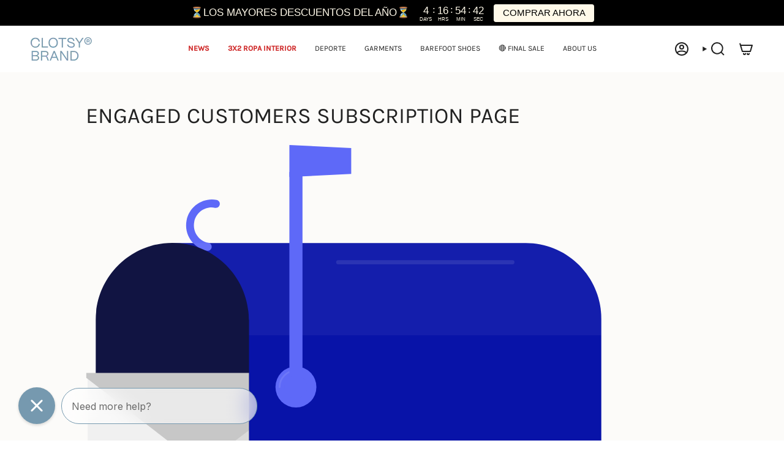

--- FILE ---
content_type: text/css
request_url: https://s3-us-west-2.amazonaws.com/da-restock/da-restock-econic-brand.myshopify.com.css
body_size: 1474
content:
div#dd-restock-notification-container .da-restock-notification .da-restock-notification-form,div#dd-restock-notification-container .da-restock-notification form{background-color:#eee7e1}div#dd-restock-notification-container .da-restock-notification p{color:#1c1b1b}div#dd-restock-notification-container .da-restock-notification form button,div#dd-restock-notification-container .da-restock-notification-button{background-color:#cc4242;color:#fff}div#dd-restock-notification-container #dd-restock-notification-msg{background-color:#faa;color:#aa3939;border:0}.da-restock-image form{background-color:#000;opacity:1}.da-restock-collection-img-new-wrapper p,.da-restock-image p{color:#fff}.da-restock-collection-img-new-wrapper form input,.da-restock-collection-img-v3-wrapper form input,.da-restock-image form input{color:#fff;background-color:#000}.da-restock-collection-img-new-wrapper form input::placeholder,.da-restock-collection-img-v3-wrapper form input::placeholder,.da-restock-image form input::placeholder{color:#fff}.da-restock-collection-img-new-wrapper form button,.da-restock-collection-img-v3-wrapper form button,.da-restock-image form button{background-color:#ccc;color:#333}img.da-restock-collection-img,img.da-restock-collection-img-new,img.da-restock-collection-img-v3{opacity:.3}.da-restock-collection-img-new-wrapper form{background-color:#000;opacity:1}.da-restock-collection-img-v3-wrapper form.da-restock-form{opacity:1;background-color:#000;color:#fff}

--- FILE ---
content_type: application/javascript
request_url: https://smsbump.com/files/shopify/js/convert_subscribers.js
body_size: 1499
content:
var getCustomerId = function() {
    try {
        let curr = __st.cid;
        if (curr !== undefined && curr !== null && curr !== "") {
            return curr;
        }
    } catch (e) {
        return 0;
    }

    try {
        let curr = window.ShopifyAnalytics.meta.page.customerId;
        if (curr !== undefined && curr !== null && curr !== "") {
            return curr;
        }
    } catch (e) {
        return 0;
    }

    try {
        let curr = window.meta.page.customerId;
        if (curr !== undefined && curr !== null && curr !== "") {
            return curr;
        }
    } catch (e) {
        return 0;
    }

    return 0;
}

var smsbump_subscriber = (function(){
    // var subscribe_callback = null;

    var subscriberListener = function(button, hash) {

        if (!button) {
            setTimeout(subscriberListener, 50);
            return;
        }

        button.addEventListener('click', function() {
            var phone_input = document.getElementById('subscriber-phone-input').value.length > 0 ? document.getElementById('subscriber-phone-input').value.replace(/\s/g, '') : '';
            var country_select = document.getElementById('subscriber-country-select');
            var selected_country = 0;
            var customer_id = getCustomerId();

            if (typeof(country_select) != 'undefined' && country_select != null) {
                selected_country = country_select.value;
            }

            if (phone_input.length < 8 || phone_input.length > 15 || phone_input.match('^[+]*[(]{0,1}[0-9]{1,4}[)]{0,1}[-\s\./0-9]*$') == null) {
                alert('Invalid phone number!');
                return;
            }
            var http = new XMLHttpRequest();
            var pageUrl = window.location.href;

            var url = "https://smsbump.com/subscribers/confirm-subscription/" + encodeURIComponent(hash);
            if(hash === ''){
                url = "https://smsbump.com/subscribers/confirm-subscription/";
            }

            var params = "phone=" + phone_input + "&country=" + selected_country  + "&pageUrl=" + encodeURIComponent(pageUrl) + "&customerId=" + customer_id;
            http.open("POST", url, true);

            http.setRequestHeader("Content-type", "application/x-www-form-urlencoded");

            http.onreadystatechange = function() {
                if(http.readyState == 4 && http.status == 200) {
                    var result = JSON.parse(http.responseText);

                    if (typeof subscribe_callback == 'function') {
                        subscribe_callback({
                            data: result,

                        });
                    }

                    var message = result.message;
                    if(result.error){
                        message =  'Error! ' +  message;
                    }
                    alert(message);
                }
            }
            http.send(params);
        });
    }

    return {
        getSubscriberListener: function(button,hash) {
            return subscriberListener(button,hash);
        }
    }
})();

(function() {
    var domIsReady = (function(domIsReady) {
        var isBrowserIeOrNot = function() {
            return (!document.attachEvent || typeof document.attachEvent === "undefined" ? 'not-ie' : 'ie');
        }

        domIsReady = function(callback) {
            if(callback && typeof callback === 'function'){
                if(isBrowserIeOrNot() !== 'ie') {
                    document.addEventListener("DOMContentLoaded", function() {
                        return callback();
                    });
                } else {
                    document.attachEvent("onreadystatechange", function() {
                        if(document.readyState === "complete") {
                            return callback();
                        }
                    });
                }
            } else {
                console.error('The callback is not a function!');
            }
        }
        return domIsReady;
    })(domIsReady || {});

    let getUrlParameter =  function(name) {
        name = name.replace(/[\[]/, '\\[').replace(/[\]]/, '\\]');
        var regex = new RegExp('[\\?&]' + name + '=([^&#]*)');
        var results = regex.exec(location.search);
        return results === null ? '' : decodeURIComponent(results[1].replace(/\+/g, ' '));
    }

    domIsReady(function() {
        var smsbumpSubscriberButton = document.getElementById('confirm-text-marketing-subscription');
        var hash = getUrlParameter('s');
        smsbump_subscriber.getSubscriberListener(smsbumpSubscriberButton,hash);
    });
})();


--- FILE ---
content_type: image/svg+xml
request_url: https://smsbump.com/img/website/mailbox.svg
body_size: 5049
content:
<?xml version="1.0" encoding="UTF-8"?>
<svg width="1038px" height="1405px" viewBox="0 0 1038 1405" version="1.1" xmlns="http://www.w3.org/2000/svg" xmlns:xlink="http://www.w3.org/1999/xlink">
    <!-- Generator: Sketch 54.1 (76490) - https://sketchapp.com -->
    <title>mailbox</title>
    <desc>Created with Sketch.</desc>
    <defs>
        <rect id="path-1" x="0" y="0" width="311.691609" height="272.847238"></rect>
    </defs>
    <g id="Page-1" stroke="none" stroke-width="1" fill="none" fill-rule="evenodd">
        <g id="Artboard" transform="translate(-202.000000, 0.000000)">
            <g id="mailbox" transform="translate(167.000000, 0.000000)">
                <g id="Layer_2">
                    <g>
                        <g id="Shadow" transform="translate(492.806529, 1350.378091)" fill="#F3F6F8" fill-rule="nonzero">
                            <path d="M0.944947411,27.339963 C0.944947411,12.2531157 258.929694,0.0552391412 373.056776,0.0552391412 C487.183857,0.0552391412 579.732288,12.2531157 579.732288,27.339963 C579.732288,42.4268102 487.183857,54.6246868 373.056776,54.6246868 C258.929694,54.6246868 0.944947411,42.4268102 0.944947411,27.339963 Z" id="Shape"></path>
                        </g>
                        <g id="Layer_1-2">
                            <polygon id="Rectangle-path" fill="#0813A8" fill-rule="nonzero" points="511.174238 610.054325 609.956502 610.054325 609.956502 1374.34759 511.174238 1374.34759"></polygon>
                            <path d="M202.199941,1110.40801 C198.771083,1110.47598 195.829515,1107.96707 195.341661,1104.55848 C194.853807,1101.14989 196.972686,1097.91074 200.281839,1097.0064 C215.853124,1092.13462 224.711621,1075.68044 220.242473,1059.93061 C215.773324,1044.18077 199.608258,1034.88569 183.818128,1038.98623 C181.476782,1039.67432 178.947701,1039.05591 177.183565,1037.36396 C175.419429,1035.67201 174.688253,1033.16357 175.265463,1030.78353 C175.842673,1028.40349 177.640578,1026.51345 179.981924,1025.82537 C203.177025,1019.04434 227.454988,1032.42782 234.208272,1055.71819 C240.961555,1079.00856 227.632828,1103.38624 204.437727,1110.16726 C203.710318,1110.37189 202.954012,1110.45325 202.199941,1110.40801 Z" id="Shape" fill="#5E69F8" fill-rule="nonzero"></path>
                            <g id="Group" opacity="0.15" transform="translate(199.291138, 1053.909276)" fill="#F2F3F4" fill-rule="nonzero">
                                <path d="M2.90880284,52.2455273 C1.60209777,52.2924195 0.470608019,51.3420725 0.285694036,50.0423581 C0.100780053,48.7426437 0.92200156,47.5121923 2.18951451,47.1898285 C20.389124,41.8395106 30.832854,22.6978269 25.5264247,4.41701147 C25.1450799,3.50819225 25.3157494,2.46037607 25.965571,1.72089699 C26.6153925,0.981417902 27.6295552,0.680927632 28.5750922,0.947711588 C29.5206292,1.21449554 30.2304825,2.00141813 30.4016011,2.97252609 C36.477622,23.9787208 24.460553,45.9568562 3.54817024,52.085029 L2.90880284,52.2455273 Z" id="Shape"></path>
                            </g>
                            <path d="M197.244844,610.616688 L197.244844,610.616688 C231.694503,610.510057 264.769596,624.176656 289.166759,648.598742 C313.563922,673.020828 327.276353,706.18955 327.276189,740.780871 L327.276189,1056.72192 L67.6131028,1056.72192 L67.6131028,740.780871 C67.6131028,668.893178 125.65121,610.616688 197.244844,610.616688 Z" id="Shape" fill="#080D57" fill-rule="nonzero" transform="translate(197.444646, 833.668996) rotate(180.000000) translate(-197.444646, -833.668996) "></path>
                            <path d="M908.700921,294.594768 L908.700921,611.739558 L181.4205,611.739558 L181.4205,166.196068 L780.82744,166.196068 C851.450013,166.196068 908.700921,223.682124 908.700921,294.594768 Z" id="Shape" fill="#0813A8" fill-rule="nonzero"></path>
                            <path d="M181.580342,611.659333 L181.580342,611.659333 C215.960818,611.659333 248.933158,625.37302 273.243825,649.78354 C297.554492,674.194059 311.212083,707.301828 311.212083,741.823516 L311.212083,1056.72133 L51.8686805,1056.72133 L51.8686805,741.823516 C51.868674,707.28792 65.5372349,674.167983 89.8651903,649.755156 C114.193146,625.342328 147.186022,611.638041 181.580342,611.659333 Z" id="Shape" fill="#0813A8" fill-rule="nonzero" transform="translate(181.540382, 834.190318) rotate(180.000000) translate(-181.540382, -834.190318) "></path>
                            <ellipse id="Oval" fill="#5E69F8" fill-rule="nonzero" cx="391.212929" cy="410.314097" rx="34.6856816" ry="34.8281475"></ellipse>
                            <ellipse id="Oval" fill="#5E69F8" fill-rule="nonzero" cx="391.212929" cy="410.314097" rx="19.5007058" ry="19.5808018"></ellipse>
                            <polygon id="Shape" fill="#5E69F8" fill-rule="nonzero" points="484.880254 49.1125029 380.103921 54.2484509 380.103921 0 484.880254 5.13594801"></polygon>
                            <rect id="Rectangle-path" fill="#080D57" fill-rule="nonzero" x="311.212083" y="581.485614" width="597.488837" height="29.6119503"></rect>
                            <rect id="Rectangle-path" fill="#080D57" fill-rule="nonzero" x="311.212083" y="581.485614" width="133.308103" height="29.6119503"></rect>
                            <rect id="Rectangle-path" fill="#424AC0" fill-rule="nonzero" x="444.520186" y="581.485614" width="133.308103" height="29.6119503"></rect>
                            <polygon id="Rectangle-path" fill="#080D57" fill-rule="nonzero" points="577.82829 581.485614 711.136393 581.485614 711.136393 611.097564 577.82829 611.097564"></polygon>
                            <rect id="Rectangle-path" fill="#424AC0" fill-rule="nonzero" x="711.056472" y="581.485614" width="133.308103" height="29.6119503"></rect>
                            <path d="M241.361194,179.196436 L240.08246,179.196436 C216.570583,174.404463 201.29776,151.48154 205.859366,127.831122 C210.420972,104.180703 233.112427,88.6404657 256.706012,93.0088085 C259.104464,93.481868 261.069383,95.2038073 261.860603,97.5259887 C262.651823,99.84817 262.149139,102.417799 260.541908,104.26692 C258.934676,106.116042 256.467073,106.963732 254.068621,106.490672 C237.759221,103.321764 221.97944,114.028541 218.823494,130.40493 C215.667548,146.781319 226.330529,162.625913 242.639929,165.794822 C246.210815,166.329428 248.74145,169.575291 248.401162,173.184341 C248.060875,176.793392 244.968553,179.504717 241.361194,179.356934 L241.361194,179.196436 Z" id="Shape" fill="#5E69F8" fill-rule="nonzero"></path>
                            <path d="M212.110136,128.880195 C213.981021,119.160103 219.645761,110.595049 227.842396,105.093108 C236.039031,99.5911665 246.086672,97.6093808 255.746961,99.5892419" id="Shape" stroke="#5E69F8" stroke-width="0.75" opacity="0.15" stroke-linecap="round"></path>
                            <path d="M363.480368,410.314097 C363.480368,394.934917 375.896659,382.467628 391.212929,382.467628" id="Shape" stroke="#FFFFFF" stroke-width="3" opacity="0.1" stroke-linecap="round"></path>
                            <path d="M181.580342,639.104531 L181.580342,639.104531 C244.314941,639.148829 295.147993,690.226589 295.147977,753.218876 L295.147977,1030.72057 L67.9327865,1030.72057 L67.9327865,753.218876 C67.9327865,690.195263 118.81453,639.104531 181.580342,639.104531 Z" id="Shape" stroke="#0813A8" stroke-width="5" opacity="0.05" transform="translate(181.540382, 834.912549) rotate(-180.000000) translate(-181.540382, -834.912549) "></path>
                            <polygon id="Shape" fill="#204458" fill-rule="nonzero" opacity="0.2" points="609.956502 632.363599 511.174238 661.413805 511.174238 610.054325 609.956502 610.054325"></polygon>
                            <path d="M531.474153,716.304249 L531.474153,1309.18525" id="Shape" stroke="#FFFFFF" stroke-width="12" opacity="0.1" stroke-linecap="round"></path>
                            <ellipse id="Oval" fill="#8088FF" fill-rule="nonzero" cx="371.712224" cy="597.134206" rx="7.2728042" ry="7.30267608"></ellipse>
                            <ellipse id="Oval" fill="#8088FF" fill-rule="nonzero" cx="511.174238" cy="597.134206" rx="7.2728042" ry="7.30267608"></ellipse>
                            <ellipse id="Oval" fill="#8088FF" fill-rule="nonzero" cx="650.636253" cy="597.134206" rx="7.2728042" ry="7.30267608"></ellipse>
                            <ellipse id="Oval" fill="#8088FF" fill-rule="nonzero" cx="790.018346" cy="597.134206" rx="7.2728042" ry="7.30267608"></ellipse>
                            <rect id="Rectangle-path" fill="#141414" fill-rule="nonzero" opacity="0.1" x="312.251055" y="568.886491" width="596.449865" height="12.5991225"></rect>
                            <path d="M908.700921,294.594768 L908.700921,322.521485 L906.622976,322.521485 L181.660263,322.521485 L181.660263,166.196068 L781.067203,166.196068 C851.596125,166.328853 908.701045,223.776035 908.700921,294.594768 L908.700921,294.594768 Z" id="Shape" fill="#FFFFFF" fill-rule="nonzero" opacity="0.05"></path>
                            <path d="M311.691609,296.199752 L311.691609,611.739558 L51.9486014,611.739558 L51.9486014,296.199752 C51.9486025,224.267739 110.022491,165.955322 181.660263,165.955322 C253.298035,165.955322 311.371924,224.267739 311.371925,296.199752 L311.691609,296.199752 Z" id="Shape" fill="#111442" fill-rule="nonzero"></path>
                            <g id="mail" transform="translate(0.000000, 353.905818)">
                                <mask id="mask-2" fill="white">
                                    <use xlink:href="#path-1"></use>
                                </mask>
                                <g id="Mask"></g>
                                <g mask="url(#mask-2)">
                                    <g transform="translate(35.708829, 32.099675)">
                                        <polygon id="Star" fill="#F0F0F0" transform="translate(184.075787, 115.958644) scale(-1, 1) rotate(-90.000000) translate(-184.075787, -115.958644) " points="238.17945 297.563578 75.4039861 297.563578 75.4039861 22.1437735 75.4039861 -65.646289 265.463519 251.086486 292.747587 297.563578"></polygon>
                                        <polygon id="Star" fill="#DADADA" transform="translate(210.222500, 115.652857) rotate(-90.000000) translate(-210.222500, -115.652857) " points="264.326164 297.257791 101.5507 297.257791 101.5507 21.8379866 101.5507 -65.9520759 291.610233 250.780699 318.894301 297.257791"></polygon>
                                        <polygon id="Star-2" fill="#C7C7C7" transform="translate(197.149144, 79.724481) rotate(-180.000000) translate(-197.149144, -79.724481) " points="199.763815 159.016852 0.177233692 159.016852 0.177233692 150.806743 199.763815 0.432111011 394.121053 150.806743 394.121053 159.016852"></polygon>
                                    </g>
                                </g>
                            </g>
                            <path d="M267.655179,972.620155 C247.392465,995.62915 218.85619,1009.61259 188.324911,1011.49383 C157.793633,1013.37507 127.768717,1002.99998 104.856254,982.651303" id="Shape" fill="#FFFFFF" fill-rule="nonzero" opacity="0.08"></path>
                            <path d="M462.822078,198.777238 L758.049976,198.777238" id="Shape" stroke="#FFFFFF" stroke-width="7" opacity="0.1" stroke-linecap="round"></path>
                            <rect id="Rectangle-path" fill="#5E69F8" fill-rule="nonzero" x="380.103921" y="45.8222862" width="22.2180172" height="340.256556"></rect>
                        </g>
                        <g id="Flower" transform="translate(327.675794, 1038.955307)">
                            <path d="M277.24569,335.552779 C246.702272,243.69197 283.523521,142.833693 365.957917,92.5582391" id="Shape" stroke="#D0D5F4" stroke-width="2" stroke-linecap="round"></path>
                            <path d="M464.340576,65.5945121 C464.340576,74.8231686 417.18723,71.4527028 412.8715,78.9158772 C408.55577,86.3790517 434.769834,125.941901 427.097425,130.435856 C419.425016,134.92981 399.04518,92.5582391 389.854274,92.5582391 C380.663367,92.5582391 359.963848,135.010059 352.531201,130.676603 C345.098555,126.343147 371.232698,86.940796 366.757126,79.236874 C362.281554,71.5329519 315.28805,75.1441654 315.28805,65.9155088 C315.28805,56.6868522 362.441396,60.0573181 366.757126,52.5941436 C371.072856,45.1309692 344.858793,5.56811967 352.531201,1.07416516 C360.20361,-3.41978935 380.583446,39.1925293 389.854274,39.1925293 C399.125101,39.1925293 419.7447,-3.25929098 427.177346,1.07416516 C434.609992,5.40762129 408.395928,44.4087265 412.8715,52.4336453 C417.347072,60.458564 464.340576,56.3658555 464.340576,65.5945121 Z" id="Shape" fill="#FFC50A" fill-rule="nonzero"></path>
                            <path d="M201.720415,335.552779 C224.96312,241.397223 180.118226,143.639774 93.7472454,100.181912" id="Shape" stroke="#D0D5F4" stroke-width="2" stroke-linecap="round"></path>
                            <path d="M41.3990393,77.7121394 C42.1183276,86.940796 1.43857666,111.015552 6.55351587,117.836733 C11.6684551,124.657914 48.5120017,95.6077082 56.5040942,99.4596693 C64.4961867,103.31163 64.4961867,150.658651 73.846935,149.936408 C83.1976832,149.214166 75.8449581,102.268391 82.9579205,97.2929412 C90.0708828,92.3174915 131.390001,115.429258 135.226206,107.404339 C139.06241,99.3794201 95.2657429,82.3665923 94.3866128,73.1379357 C93.5074826,63.9092791 134.347075,39.8345228 129.232136,33.0133419 C124.117197,26.1921609 87.2736504,55.2423668 79.2815579,51.3904058 C71.2894654,47.5384448 71.2894654,0.191424092 61.9387171,0.913666781 C52.5879688,1.63590947 59.940694,48.5816843 52.8277316,53.5571339 C45.7147693,58.5325835 4.39565089,35.4208175 0.559446477,43.4457363 C-3.27675794,51.470655 40.679751,68.4834828 41.3990393,77.7121394 Z" id="Shape" fill="#35D554" fill-rule="nonzero"></path>
                        </g>
                    </g>
                </g>
            </g>
        </g>
    </g>
</svg>

--- FILE ---
content_type: image/svg+xml
request_url: https://www.clotsybrand.com/cdn/shop/t/56/assets/icon-select-bold.svg?v=31261472038038585131763045960
body_size: -580
content:
<svg aria-hidden="true" focusable="false" role="presentation" width="24px" height="24px" stroke-width="2" viewBox="0 0 24 24" fill="none" xmlns="http://www.w3.org/2000/svg" color="currentColor"><path d="M6 9l6 6 6-6" stroke="currentColor" stroke-width="2" stroke-linecap="round" stroke-linejoin="round"></path></svg>